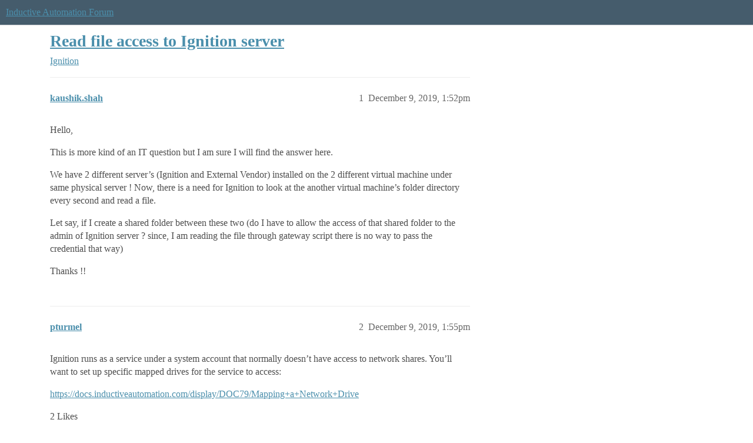

--- FILE ---
content_type: text/html; charset=utf-8
request_url: https://forum.inductiveautomation.com/t/read-file-access-to-ignition-server/30538
body_size: 3532
content:
<!DOCTYPE html>
<html lang="en">
  <head>
    <meta charset="utf-8">
    <title>Read file access to Ignition server - Ignition - Inductive Automation Forum</title>
    <meta name="description" content="Hello, 
This is more kind of an IT question but I am sure I will find the answer here. 
We have 2 different server’s (Ignition and External Vendor) installed on the 2 different virtual machine under same physical server &amp;hellip;">
    <meta name="generator" content="Discourse 2026.1.0-latest - https://github.com/discourse/discourse version f8f53ac5e8e4348ae308fcddc078766463d5e5f3">
<link rel="icon" type="image/png" href="https://us1.discourse-cdn.com/inductiveautomation/optimized/2X/5/51600da2efd947f080fca46a91f48655bf125b6f_2_32x32.png">
<link rel="apple-touch-icon" type="image/png" href="https://us1.discourse-cdn.com/inductiveautomation/optimized/2X/6/66c4d1d84e3c89f6341c1923757da2e677d4248d_2_180x180.png">
<meta name="theme-color" media="all" content="#455c6c">

<meta name="color-scheme" content="light">

<meta name="viewport" content="width=device-width, initial-scale=1.0, minimum-scale=1.0, viewport-fit=cover">
<link rel="canonical" href="https://forum.inductiveautomation.com/t/read-file-access-to-ignition-server/30538" />


<link rel="search" type="application/opensearchdescription+xml" href="https://forum.inductiveautomation.com/opensearch.xml" title="Inductive Automation Forum Search">

    
    <link href="https://sea1.discourse-cdn.com/inductiveautomation/stylesheets/color_definitions_ia-theme_1_10_132716c27eb9804ba075d2ec4f468f3a99907f0b.css?__ws=forum.inductiveautomation.com" media="all" rel="stylesheet" class="light-scheme" data-scheme-id="1"/>

<link href="https://sea1.discourse-cdn.com/inductiveautomation/stylesheets/common_0198d81aaadbf0706c9fc1d345cb4becd9e18fa0.css?__ws=forum.inductiveautomation.com" media="all" rel="stylesheet" data-target="common"  />

  <link href="https://sea1.discourse-cdn.com/inductiveautomation/stylesheets/mobile_0198d81aaadbf0706c9fc1d345cb4becd9e18fa0.css?__ws=forum.inductiveautomation.com" media="(max-width: 39.99999rem)" rel="stylesheet" data-target="mobile"  />
  <link href="https://sea1.discourse-cdn.com/inductiveautomation/stylesheets/desktop_0198d81aaadbf0706c9fc1d345cb4becd9e18fa0.css?__ws=forum.inductiveautomation.com" media="(min-width: 40rem)" rel="stylesheet" data-target="desktop"  />



    <link href="https://sea1.discourse-cdn.com/inductiveautomation/stylesheets/checklist_0198d81aaadbf0706c9fc1d345cb4becd9e18fa0.css?__ws=forum.inductiveautomation.com" media="all" rel="stylesheet" data-target="checklist"  />
    <link href="https://sea1.discourse-cdn.com/inductiveautomation/stylesheets/discourse-akismet_0198d81aaadbf0706c9fc1d345cb4becd9e18fa0.css?__ws=forum.inductiveautomation.com" media="all" rel="stylesheet" data-target="discourse-akismet"  />
    <link href="https://sea1.discourse-cdn.com/inductiveautomation/stylesheets/discourse-cakeday_0198d81aaadbf0706c9fc1d345cb4becd9e18fa0.css?__ws=forum.inductiveautomation.com" media="all" rel="stylesheet" data-target="discourse-cakeday"  />
    <link href="https://sea1.discourse-cdn.com/inductiveautomation/stylesheets/discourse-data-explorer_0198d81aaadbf0706c9fc1d345cb4becd9e18fa0.css?__ws=forum.inductiveautomation.com" media="all" rel="stylesheet" data-target="discourse-data-explorer"  />
    <link href="https://sea1.discourse-cdn.com/inductiveautomation/stylesheets/discourse-details_0198d81aaadbf0706c9fc1d345cb4becd9e18fa0.css?__ws=forum.inductiveautomation.com" media="all" rel="stylesheet" data-target="discourse-details"  />
    <link href="https://sea1.discourse-cdn.com/inductiveautomation/stylesheets/discourse-github_0198d81aaadbf0706c9fc1d345cb4becd9e18fa0.css?__ws=forum.inductiveautomation.com" media="all" rel="stylesheet" data-target="discourse-github"  />
    <link href="https://sea1.discourse-cdn.com/inductiveautomation/stylesheets/discourse-graphviz_0198d81aaadbf0706c9fc1d345cb4becd9e18fa0.css?__ws=forum.inductiveautomation.com" media="all" rel="stylesheet" data-target="discourse-graphviz"  />
    <link href="https://sea1.discourse-cdn.com/inductiveautomation/stylesheets/discourse-lazy-videos_0198d81aaadbf0706c9fc1d345cb4becd9e18fa0.css?__ws=forum.inductiveautomation.com" media="all" rel="stylesheet" data-target="discourse-lazy-videos"  />
    <link href="https://sea1.discourse-cdn.com/inductiveautomation/stylesheets/discourse-local-dates_0198d81aaadbf0706c9fc1d345cb4becd9e18fa0.css?__ws=forum.inductiveautomation.com" media="all" rel="stylesheet" data-target="discourse-local-dates"  />
    <link href="https://sea1.discourse-cdn.com/inductiveautomation/stylesheets/discourse-narrative-bot_0198d81aaadbf0706c9fc1d345cb4becd9e18fa0.css?__ws=forum.inductiveautomation.com" media="all" rel="stylesheet" data-target="discourse-narrative-bot"  />
    <link href="https://sea1.discourse-cdn.com/inductiveautomation/stylesheets/discourse-policy_0198d81aaadbf0706c9fc1d345cb4becd9e18fa0.css?__ws=forum.inductiveautomation.com" media="all" rel="stylesheet" data-target="discourse-policy"  />
    <link href="https://sea1.discourse-cdn.com/inductiveautomation/stylesheets/discourse-presence_0198d81aaadbf0706c9fc1d345cb4becd9e18fa0.css?__ws=forum.inductiveautomation.com" media="all" rel="stylesheet" data-target="discourse-presence"  />
    <link href="https://sea1.discourse-cdn.com/inductiveautomation/stylesheets/discourse-solved_0198d81aaadbf0706c9fc1d345cb4becd9e18fa0.css?__ws=forum.inductiveautomation.com" media="all" rel="stylesheet" data-target="discourse-solved"  />
    <link href="https://sea1.discourse-cdn.com/inductiveautomation/stylesheets/discourse-templates_0198d81aaadbf0706c9fc1d345cb4becd9e18fa0.css?__ws=forum.inductiveautomation.com" media="all" rel="stylesheet" data-target="discourse-templates"  />
    <link href="https://sea1.discourse-cdn.com/inductiveautomation/stylesheets/discourse-topic-voting_0198d81aaadbf0706c9fc1d345cb4becd9e18fa0.css?__ws=forum.inductiveautomation.com" media="all" rel="stylesheet" data-target="discourse-topic-voting"  />
    <link href="https://sea1.discourse-cdn.com/inductiveautomation/stylesheets/footnote_0198d81aaadbf0706c9fc1d345cb4becd9e18fa0.css?__ws=forum.inductiveautomation.com" media="all" rel="stylesheet" data-target="footnote"  />
    <link href="https://sea1.discourse-cdn.com/inductiveautomation/stylesheets/hosted-site_0198d81aaadbf0706c9fc1d345cb4becd9e18fa0.css?__ws=forum.inductiveautomation.com" media="all" rel="stylesheet" data-target="hosted-site"  />
    <link href="https://sea1.discourse-cdn.com/inductiveautomation/stylesheets/spoiler-alert_0198d81aaadbf0706c9fc1d345cb4becd9e18fa0.css?__ws=forum.inductiveautomation.com" media="all" rel="stylesheet" data-target="spoiler-alert"  />
    <link href="https://sea1.discourse-cdn.com/inductiveautomation/stylesheets/discourse-solved_mobile_0198d81aaadbf0706c9fc1d345cb4becd9e18fa0.css?__ws=forum.inductiveautomation.com" media="(max-width: 39.99999rem)" rel="stylesheet" data-target="discourse-solved_mobile"  />
    <link href="https://sea1.discourse-cdn.com/inductiveautomation/stylesheets/discourse-topic-voting_mobile_0198d81aaadbf0706c9fc1d345cb4becd9e18fa0.css?__ws=forum.inductiveautomation.com" media="(max-width: 39.99999rem)" rel="stylesheet" data-target="discourse-topic-voting_mobile"  />
    <link href="https://sea1.discourse-cdn.com/inductiveautomation/stylesheets/discourse-topic-voting_desktop_0198d81aaadbf0706c9fc1d345cb4becd9e18fa0.css?__ws=forum.inductiveautomation.com" media="(min-width: 40rem)" rel="stylesheet" data-target="discourse-topic-voting_desktop"  />

  <link href="https://sea1.discourse-cdn.com/inductiveautomation/stylesheets/common_theme_11_6761c4581b80b08e84d0c20eb0682434d13e6651.css?__ws=forum.inductiveautomation.com" media="all" rel="stylesheet" data-target="common_theme" data-theme-id="11" data-theme-name="unformatted code detector"/>
    
    <link href="https://sea1.discourse-cdn.com/inductiveautomation/stylesheets/desktop_theme_6_bbe2790bc105a17eed3a57b19214ca3a50a146c6.css?__ws=forum.inductiveautomation.com" media="(min-width: 40rem)" rel="stylesheet" data-target="desktop_theme" data-theme-id="6" data-theme-name="code style button"/>
<link href="https://sea1.discourse-cdn.com/inductiveautomation/stylesheets/desktop_theme_1_702918e2b669d637c118a4e9b37957aa3ba19dd4.css?__ws=forum.inductiveautomation.com" media="(min-width: 40rem)" rel="stylesheet" data-target="desktop_theme" data-theme-id="1" data-theme-name="like button"/>
<link href="https://sea1.discourse-cdn.com/inductiveautomation/stylesheets/desktop_theme_7_65cd099967d470a10164e5e28d4e199ae34311ea.css?__ws=forum.inductiveautomation.com" media="(min-width: 40rem)" rel="stylesheet" data-target="desktop_theme" data-theme-id="7" data-theme-name="maintenance banner"/>

    <script src="https://inductiveautomation.com/static/js/js.cookie.js" nonce="1EuymSGzCT803U6LKuutCxIlO"></script>
<link rel="stylesheet" type="text/css" href="https://inductiveautomation.com/static/css/cookie-banner.css">
    
        <link rel="alternate nofollow" type="application/rss+xml" title="RSS feed of &#39;Read file access to Ignition server&#39;" href="https://forum.inductiveautomation.com/t/read-file-access-to-ignition-server/30538.rss" />
    <meta property="og:site_name" content="Inductive Automation Forum" />
<meta property="og:type" content="website" />
<meta name="twitter:card" content="summary" />
<meta name="twitter:image" content="https://us1.discourse-cdn.com/inductiveautomation/original/3X/d/0/d04bf73695767fa1e57a3be18dae99baf5dfc2c4.jpeg" />
<meta property="og:image" content="https://us1.discourse-cdn.com/inductiveautomation/original/3X/d/0/d04bf73695767fa1e57a3be18dae99baf5dfc2c4.jpeg" />
<meta property="og:url" content="https://forum.inductiveautomation.com/t/read-file-access-to-ignition-server/30538" />
<meta name="twitter:url" content="https://forum.inductiveautomation.com/t/read-file-access-to-ignition-server/30538" />
<meta property="og:title" content="Read file access to Ignition server" />
<meta name="twitter:title" content="Read file access to Ignition server" />
<meta property="og:description" content="Hello,  This is more kind of an IT question but I am sure I will find the answer here.  We have 2 different server’s (Ignition and External Vendor) installed on the 2 different virtual machine under same physical server ! Now, there is a need for Ignition to look at the another virtual machine’s folder directory every second and read a file.  Let say, if I create a shared folder between these two (do I have to allow the access of that shared folder to the admin of Ignition server ? since, I am r..." />
<meta name="twitter:description" content="Hello,  This is more kind of an IT question but I am sure I will find the answer here.  We have 2 different server’s (Ignition and External Vendor) installed on the 2 different virtual machine under same physical server ! Now, there is a need for Ignition to look at the another virtual machine’s folder directory every second and read a file.  Let say, if I create a shared folder between these two (do I have to allow the access of that shared folder to the admin of Ignition server ? since, I am r..." />
<meta property="og:article:section" content="Ignition" />
<meta property="og:article:section:color" content="f29b1c" />
<meta name="twitter:label1" value="Reading time" />
<meta name="twitter:data1" value="1 mins 🕑" />
<meta name="twitter:label2" value="Likes" />
<meta name="twitter:data2" value="2 ❤" />
<meta property="article:published_time" content="2019-12-09T13:52:20+00:00" />
<meta property="og:ignore_canonical" content="true" />


    <script type="application/ld+json">{"@context":"http://schema.org","@type":"QAPage","name":"Read file access to Ignition server","mainEntity":{"@type":"Question","name":"Read file access to Ignition server","text":"Hello,\n\nThis is more kind of an IT question but I am sure I will find the answer here.\n\nWe have 2 different server’s (Ignition and External Vendor) installed on the 2 different virtual machine under same physical server ! Now, there is a need for Ignition to look at the another virtual machine’s fol&hellip;","upvoteCount":0,"answerCount":0,"datePublished":"2019-12-09T13:52:20.410Z","author":{"@type":"Person","name":"kaushik.shah","url":"https://forum.inductiveautomation.com/u/kaushik.shah"}}}</script>
  </head>
  <body class="crawler ">
    
    <header>
  <a href="/">Inductive Automation Forum</a>
</header>

    <div id="main-outlet" class="wrap" role="main">
        <div id="topic-title">
    <h1>
      <a href="/t/read-file-access-to-ignition-server/30538">Read file access to Ignition server</a>
    </h1>

      <div class="topic-category" itemscope itemtype="http://schema.org/BreadcrumbList">
          <span itemprop="itemListElement" itemscope itemtype="http://schema.org/ListItem">
            <a href="/c/ignition/6" class="badge-wrapper bullet" itemprop="item">
              <span class='badge-category-bg' style='background-color: #f29b1c'></span>
              <span class='badge-category clear-badge'>
                <span class='category-name' itemprop='name'>Ignition</span>
              </span>
            </a>
            <meta itemprop="position" content="1" />
          </span>
      </div>

  </div>

  

    <div itemscope itemtype='http://schema.org/DiscussionForumPosting'>
      <meta itemprop='headline' content='Read file access to Ignition server'>
      <link itemprop='url' href='https://forum.inductiveautomation.com/t/read-file-access-to-ignition-server/30538'>
      <meta itemprop='datePublished' content='2019-12-09T13:52:20Z'>
        <meta itemprop='articleSection' content='Ignition'>
      <meta itemprop='keywords' content=''>
      <div itemprop='publisher' itemscope itemtype="http://schema.org/Organization">
        <meta itemprop='name' content='Inductive Automation'>
          <div itemprop='logo' itemscope itemtype="http://schema.org/ImageObject">
            <meta itemprop='url' content='https://us1.discourse-cdn.com/inductiveautomation/original/2X/f/f2b4cb2b670d4477b53a9302cc08445ef27ea55b.png'>
          </div>
      </div>


          <div id='post_1'  class='topic-body crawler-post'>
            <div class='crawler-post-meta'>
              <span class="creator" itemprop="author" itemscope itemtype="http://schema.org/Person">
                <a itemprop="url" rel='nofollow' href='https://forum.inductiveautomation.com/u/kaushik.shah'><span itemprop='name'>kaushik.shah</span></a>
                
              </span>

                <link itemprop="mainEntityOfPage" href="https://forum.inductiveautomation.com/t/read-file-access-to-ignition-server/30538">


              <span class="crawler-post-infos">
                  <time  datetime='2019-12-09T13:52:20Z' class='post-time'>
                    December 9, 2019,  1:52pm
                  </time>
                  <meta itemprop='dateModified' content='2019-12-09T13:52:20Z'>
              <span itemprop='position'>1</span>
              </span>
            </div>
            <div class='post' itemprop='text'>
              <p>Hello,</p>
<p>This is more kind of an IT question but I am sure I will find the answer here.</p>
<p>We have 2 different server’s (Ignition and External Vendor) installed on the 2 different virtual machine under same physical server ! Now, there is a need for Ignition to look at the another virtual machine’s folder directory every second and read a file.</p>
<p>Let say, if I create a shared folder between these two (do I have to allow the access of that shared folder to the admin of Ignition server ? since, I am reading the file through gateway script there is no way to pass the credential that way)</p>
<p>Thanks !!</p>
            </div>

            <div itemprop="interactionStatistic" itemscope itemtype="http://schema.org/InteractionCounter">
              <meta itemprop="interactionType" content="http://schema.org/LikeAction"/>
              <meta itemprop="userInteractionCount" content="0" />
              <span class='post-likes'></span>
            </div>


            
          </div>
          <div id='post_2' itemprop='comment' itemscope itemtype='http://schema.org/Comment' class='topic-body crawler-post'>
            <div class='crawler-post-meta'>
              <span class="creator" itemprop="author" itemscope itemtype="http://schema.org/Person">
                <a itemprop="url" rel='nofollow' href='https://forum.inductiveautomation.com/u/pturmel'><span itemprop='name'>pturmel</span></a>
                
              </span>



              <span class="crawler-post-infos">
                  <time itemprop='datePublished' datetime='2019-12-09T13:55:11Z' class='post-time'>
                    December 9, 2019,  1:55pm
                  </time>
                  <meta itemprop='dateModified' content='2019-12-09T13:55:11Z'>
              <span itemprop='position'>2</span>
              </span>
            </div>
            <div class='post' itemprop='text'>
              <p>Ignition runs as a service under a system account that normally doesn’t have access to network shares.  You’ll want to set up specific mapped drives for the service to access:</p>
<p><a href="https://docs.inductiveautomation.com/display/DOC79/Mapping+a+Network+Drive" class="onebox" target="_blank" rel="nofollow noopener">https://docs.inductiveautomation.com/display/DOC79/Mapping+a+Network+Drive</a></p>
            </div>

            <div itemprop="interactionStatistic" itemscope itemtype="http://schema.org/InteractionCounter">
              <meta itemprop="interactionType" content="http://schema.org/LikeAction"/>
              <meta itemprop="userInteractionCount" content="2" />
              <span class='post-likes'>2 Likes</span>
            </div>


            
          </div>
    </div>


    




    </div>
    <footer class="container wrap">
  <nav class='crawler-nav'>
    <ul>
      <li itemscope itemtype='http://schema.org/SiteNavigationElement'>
        <span itemprop='name'>
          <a href='/' itemprop="url">Home </a>
        </span>
      </li>
      <li itemscope itemtype='http://schema.org/SiteNavigationElement'>
        <span itemprop='name'>
          <a href='/categories' itemprop="url">Categories </a>
        </span>
      </li>
      <li itemscope itemtype='http://schema.org/SiteNavigationElement'>
        <span itemprop='name'>
          <a href='/guidelines' itemprop="url">Guidelines </a>
        </span>
      </li>
        <li itemscope itemtype='http://schema.org/SiteNavigationElement'>
          <span itemprop='name'>
            <a href='https://inductiveautomation.com/termsofuse' itemprop="url">Terms of Service </a>
          </span>
        </li>
        <li itemscope itemtype='http://schema.org/SiteNavigationElement'>
          <span itemprop='name'>
            <a href='https://inductiveautomation.com/privacypolicy' itemprop="url">Privacy Policy </a>
          </span>
        </li>
    </ul>
  </nav>
  <p class='powered-by-link'>Powered by <a href="https://www.discourse.org">Discourse</a>, best viewed with JavaScript enabled</p>
</footer>

    
    <!-- OPENTRACKER START -->
<script defer="" src="https://server1.opentracker.net/?site=www.inductiveautomation.com" nonce="1EuymSGzCT803U6LKuutCxIlO"></script>
<!-- OPENTRACKER END -->
<!-- Cooke Banner -->
<script type="text/javascript" src="https://inductiveautomation.com/js-utils/cookie-preferences.js" async="" nonce="1EuymSGzCT803U6LKuutCxIlO"></script>
<!-- End Cooke Banner -->

  </body>
  
</html>


--- FILE ---
content_type: text/css
request_url: https://sea1.discourse-cdn.com/inductiveautomation/stylesheets/desktop_0198d81aaadbf0706c9fc1d345cb4becd9e18fa0.css?__ws=forum.inductiveautomation.com
body_size: 5567
content:
.category-list{margin-bottom:10px;width:100%}.category-list td,.category-list th{padding:12px 5px;color:var(--primary-med-or-secondary-high)}.category-list td{vertical-align:top}.category-list th{vertical-align:middle}.category-list td:first-of-type{padding-left:10px}.category-list.with-topics{margin-left:3px}.category-list.with-topics .category{width:45%}.category-list .topics .badge-notification,.category-list .category .badge-notification{background-color:rgba(0,0,0,0);color:var(--primary-med-or-secondary-high)}.category-list .topics{width:80px;text-align:right}.category-list .topics .value{font-size:var(--font-up-1);font-weight:bold}.category-list .topics .unit{font-size:var(--font-down-1)}.category-list .topics .badge-notification{display:block;text-align:right;padding-right:0}.category-list .topics .badge-notification:first-child{margin-top:.75em}.category-list .subcategories{display:flex;flex-wrap:wrap;gap:.15em .75em;margin-top:.5em}.category-list .subcategories .subcategory{display:inline-flex;align-items:baseline;gap:.25em;overflow:hidden;white-space:nowrap;text-overflow:ellipsis}.category-list .subcategories .subcategory .badge-category{min-width:0}.category-list .subcategories .category__badges{display:flex;gap:.25em}.category-list .subcategories .category__badges .badge-notification{top:0;padding:0}.category-list .subcategories .badge-notification.unread-posts{display:block;padding:0}.category-list .subcategories__more-subcategories{font-size:var(--font-down-1)}.category-list .subcategories__more-subcategories a{color:var(--primary-high)}.category-list .featured-topic{margin:10px 0 0;display:flex;align-items:baseline}.category-list .featured-topic:first-of-type{margin-top:13px}.category-list .featured-topic a.last-posted-at,.category-list .featured-topic a.last-posted-at:visited{font-size:var(--font-down-1);color:var(--primary-med-or-secondary-high)}.category-list .featured-topic .title{overflow:hidden;white-space:nowrap;text-overflow:ellipsis;flex:0 1 auto}.category-list .featured-topic .topic-post-badges .badge.unread-posts,.category-list .featured-topic .title{margin-right:5px}.category-list .featured-topic.--glimmer button.-trigger{background:rgba(0,0,0,0);border:none;padding:0}.category-list .featured-topic .topic-statuses{display:flex}.category-list tbody .category{border-left:6px solid var(--category-badge-color, var(--primary-low))}.category-list tbody .category h3,.category-list tbody .category h4{line-height:var(--line-height-medium)}.category-list tbody .category h3 a[href],.category-list tbody .category h4 a[href]{color:var(--primary)}.category-list tbody .category h3{font-size:var(--font-up-2)}.category-list tbody .category h4{font-size:var(--font-up-1)}.category-list tbody .latest{padding:0 0 10px 10px}.categories-and-latest,.categories-and-top{display:flex;flex-flow:row wrap}.categories-and-latest div.column,.categories-and-top div.column{flex:1 0 0px;flex-direction:row;min-width:300px}@media all and (max-width: 600px){.categories-and-latest div.column.categories,.categories-and-top div.column.categories{margin-right:0}}@media all and (min-width: 600px){.categories-and-latest div.column.categories,.categories-and-top div.column.categories{margin-right:1em}}@media all and (min-width: 700px){.categories-and-latest div.column.categories,.categories-and-top div.column.categories{margin-right:2em}}.categories-and-latest .discourse-tags .discourse-tag,.categories-and-top .discourse-tags .discourse-tag{font-size:var(--font-down-1)}.categories-and-latest .subcategories-with-subcategories .category-description,.categories-and-top .subcategories-with-subcategories .category-description{display:none}.latest-topic-list .table-heading,.top-topic-list .table-heading{padding:12px 5px;color:var(--primary-med-or-secondary-high)}.latest-topic-list .no-topics,.latest-topic-list .more-topics,.top-topic-list .no-topics,.top-topic-list .more-topics{margin-top:1em}.latest-topic-list .posts-map,.top-topic-list .posts-map{font-size:var(--font-up-1);font-weight:bold;color:var(--primary-medium)}.latest-topic-list-item{padding:1em;border-bottom:1px solid var(--content-border-color);display:flex;align-items:center}.latest-topic-list-item .topic-poster{position:relative;width:60px}.latest-topic-list-item .topic-poster .avatar-flair{position:absolute;bottom:0;right:10px}.latest-topic-list-item .main-link{flex:0 1 auto;max-width:65%;font-size:var(--font-0)}.latest-topic-list-item .main-link a.title{padding:15px 0;word-break:break-word;color:var(--primary)}.anon .latest-topic-list-item .main-link a.title:visited:not(.badge-notification){color:var(--primary-medium)}.latest-topic-list-item .main-link a.title.visited:not(.badge-notification){color:var(--primary-medium)}.latest-topic-list-item .main-link .top-row{margin-bottom:.1em;font-size:var(--font-up-1)}.latest-topic-list-item .main-link .bottom-row{display:flex;flex-wrap:wrap;gap:0 .5em}.latest-topic-list-item .topic-stats{flex:1 0 0px;text-align:right;color:var(--primary-med-or-secondary-high)}.latest-topic-list-item .topic-last-activity a{color:var(--primary-low-mid-or-secondary-high)}.post-actions{cursor:default;-webkit-user-select:none;user-select:none;clear:both;text-align:right;margin-bottom:10px}.post-actions .post-action{display:inline-block;margin-left:10px;margin-top:10px}.post-menu-area{margin:20px 0}#topic-title .remove-featured-link{float:right;text-transform:lowercase;color:var(--primary-med-or-secondary-med);font-size:.857rem}#topic-filter{background-color:var(--highlight-bg);padding:8px;bottom:0;position:fixed;width:100%;font-size:var(--font-0);z-index:300}.onscreen-post .row{display:flex}.topic-list-icons .d-icon-thumbtack,.topic-list .d-icon-thumbtack,.latest-topic-list .d-icon-thumbtack,.top-topic-list .d-icon-thumbtack{color:var(--primary-med-or-secondary-med)}.topic-list-icons .d-icon-thumbtack.unpinned,.topic-list .d-icon-thumbtack.unpinned,.latest-topic-list .d-icon-thumbtack.unpinned,.top-topic-list .d-icon-thumbtack.unpinned{color:var(--primary-med-or-secondary-med)}.topic-list-icons a.title,.topic-list a.title,.latest-topic-list a.title,.top-topic-list a.title{color:var(--primary)}.topic-list-icons .d-icon-bookmark,.topic-list .d-icon-bookmark,.latest-topic-list .d-icon-bookmark,.top-topic-list .d-icon-bookmark{color:var(--primary-med-or-secondary-med)}.topic-list{margin:var(--d-topic-list-margin-y) var(--d-topic-list-margin-x) var(--d-topic-list-margin-bottom)}.topic-list .topic-list-header{font-size:var(--d-topic-list-header-font-size)}.topic-list .topic-list-header .topic-list-data{padding:var(--d-topic-list-header-data-padding-y) var(--d-topic-list-header-data-padding-x);color:var(--d-topic-list-header-text-color)}.topic-list .topic-list-data{padding:var(--d-topic-list-data-padding-y) var(--d-topic-list-data-padding-x)}.topic-list .topic-list-data:first-of-type{padding-inline-start:var(--d-topic-list-data-padding-inline-start)}.topic-list .topic-list-data:last-of-type{padding-inline-end:var(--d-topic-list-data-padding-inline-end)}th .topic-list .topic-list-data{border-bottom:3px solid var(--primary-low)}.topic-list button.bulk-select{padding:0;margin-right:var(--space-2);line-height:var(--line-height-large)}.topic-list .topic-list-data.bulk-select{padding:0;width:30px}.topic-list .topic-list-data.bulk-select label{margin:0;padding:var(--space-3) var(--space-2);cursor:pointer}.topic-list .topic-list-data.bulk-select+.main-link{padding-left:0}.topic-list .posters{width:146px}.topic-list .posters img.avatar{height:var(--d-topic-list-avatar-size);width:var(--d-topic-list-avatar-size)}.topic-list .posters>a{float:left;margin-right:4px}.topic-list .posters>a:last-of-type{margin-right:0}.topic-list .posters>a.posters-more-count{cursor:default;color:var(--primary-med-or-secondary-med);line-height:25px;font-size:var(--font-down-1)}@media(max-width: 47.999rem){.topic-list .posters{width:2em;text-align:center}.topic-list .posters a:first-child .avatar.latest:not(.single){top:0;left:0}.topic-list .posters a:not(.latest){display:none}.topic-list .posters a.latest{width:100%}.topic-list .posters a.latest img{margin:0 auto}}@media(max-width: 63.999rem){.has-sidebar-page .topic-list .posters{width:2em;text-align:center}.has-sidebar-page .topic-list .posters a:first-child .avatar.latest:not(.single){top:0;left:0}.has-sidebar-page .topic-list .posters a:not(.latest){display:none}.has-sidebar-page .topic-list .posters a.latest{width:100%}.has-sidebar-page .topic-list .posters a.latest img{margin:0 auto}}.topic-list td.topic-list-data.posters{height:29px}.topic-list .posters a:first-child .avatar.latest:not(.single){box-shadow:0 0 3px 1px rgb(var(--tertiary-rgb), 0.35);border:1px solid rgb(var(--tertiary-rgb), 0.5);position:relative;left:-2px}.topic-list .likes{width:var(--d-topic-list-likes-views-posts-width)}.topic-list .views{width:var(--d-topic-list-likes-views-posts-width)}@media(max-width: 47.999rem){.topic-list .views{display:none}}@media(max-width: 63.999rem){.has-sidebar-page .topic-list .views{display:none}}.topic-list .posts{width:var(--d-topic-list-likes-views-posts-width)}.topic-list .post-actions{clear:both;width:auto;color:var(--primary-med-or-secondary-med);text-align:left;font-size:var(--font-down-1);margin-top:5px}.topic-list .post-actions .fa{margin-right:2px}.topic-list .post-actions a{color:var(--primary-med-or-secondary-med);margin-right:3px;line-height:var(--line-height-large)}.topic-list .activity{width:4em}.topic-list .activity:lang(zh_CN){width:5.3em}.topic-list .age{width:4em}.topic-list .with-year{white-space:nowrap}.topic-list-bottom{margin:var(--space-5) 0}.topic-list-bottom .dismiss-container-bottom{float:right}#list-area .top-lists h2{cursor:pointer;margin:5px 0 10px}#list-area .top-lists .period-chooser .select-kit-body{width:275px}#list-area h2{margin:var(--space-5) 0 var(--space-3)}.bulk-select-topics{display:inline-flex;margin-left:-5px}.bulk-select-topics .btn{margin-right:var(--space-2)}.dismiss-container-top{display:flex;justify-content:flex-end}.category-breadcrumb .select-kit{align-self:stretch;height:100%}@media screen and (max-width: 64rem){.topic-list .posts{width:3em}}@media screen and (max-width: calc(64rem + 17em)){.has-sidebar-page .topic-list .posts{width:3em}}.topic-replies-toggle-wrapper{padding:0 var(--nav-horizontal-padding)}.topic-replies-toggle-wrapper .topics-replies-toggle{background:none;border:none;line-height:var(--line-height-large);padding:var(--space-2);position:relative;font-size:var(--font-down-1-rem)}.topic-replies-toggle-wrapper .topics-replies-toggle.active{color:var(--d-nav-color--active);background:var(--d-nav-bg-color--active)}.topic-replies-toggle-wrapper .topics-replies-toggle.active .d-icon{color:var(--d-nav-color--active)}.topic-replies-toggle-wrapper .topics-replies-toggle.active::after{content:"";position:absolute;left:0;bottom:0;right:0;height:var(--d-nav-underline-height);background:var(--d-nav-color--active)}.topic-replies-toggle-wrapper .topics-replies-toggle:hover{color:var(--d-nav-color--hover);background:var(--d-nav-bg-color--hover)}.topic-replies-toggle-wrapper .topics-replies-toggle:hover .d-icon{color:var(--d-nav-color--active)}@media(max-width: 63.999rem){.nav-pills>li>a{font-size:var(--font-0);padding:var(--space-2) var(--space-3)}.topic-list .topic-list-data{font-size:var(--font-0)}.topic-list-header{font-size:var(--font-down-1)}}.container.list-container{position:relative;padding:0 var(--list-container-padding-x)}.container.list-container.--categories{padding:0 var(--list-container-categories-padding-x)}.container.list-container.--topic-list{padding:0 var(--list-container-topiclist-padding-x)}.full-width{margin-left:0}.staff .topic-post:first-child nav.post-controls .post-admin-menu{bottom:-125px}.topic-body{width:calc(var(--topic-body-width) + var(--topic-body-width-padding)*2);float:left;min-width:0;position:relative;border-top:1px solid var(--content-border-color);padding:var(--space-3) 0 0 0}.topic-body .topic-meta-data{padding:0 var(--topic-body-width-padding) var(--space-1) var(--topic-body-width-padding)}.topic-body .cooked{padding:var(--space-4) var(--topic-body-width-padding) var(--space-1) var(--topic-body-width-padding)}.topic-body .group-request{padding:var(space-2) var(--topic-body-width-padding) 0 var(--topic-body-width-padding)}.topic-body a.expand-hidden{padding-left:var(--topic-body-width-padding)}.topic-body:first-of-type{border-top:none}.topic-body .reply-to-tab{z-index:2;color:var(--primary-med-or-secondary-med)}.discourse-no-touch .topic-body .actions .fade-out{opacity:.7;transition:background .25s,opacity .7s ease-in-out;animation:none}.discourse-touch .topic-body .actions .fade-out{opacity:1}.topic-body:hover .actions .fade-out,.topic-body .selected .actions .fade-out{opacity:1}section.post-menu-area{position:relative;padding-left:var(--topic-body-width-padding)}.post-links-container{margin-left:var(--topic-body-width-padding)}nav.post-controls .actions{gap:var(--space-1)}@media(max-width: 39.999rem){nav.post-controls button{font-size:var(--font-up-1)}}nav.post-controls .show-replies{display:flex;align-items:center;margin-left:0;border-radius:var(--d-button-border-radius);white-space:nowrap}.topic-post nav.post-controls .show-replies{margin-right:var(--space-2)}nav.post-controls .show-replies[aria-expanded=true]{background:var(--primary-low);color:var(--primary-high);box-shadow:0 0 0 1px var(--primary-300);z-index:1}nav.post-controls .show-replies[aria-expanded=true] .d-icon{color:var(--primary-high)}nav.post-controls .show-replies[aria-expanded=true]:hover,nav.post-controls .show-replies[aria-expanded=true]:focus{background:var(--primary-300);color:var(--primary)}pre.codeblock-buttons .copy-cmd:not(.action-complete),pre.codeblock-buttons .fullscreen-cmd:not(.action-complete){opacity:0;transition:.2s;visibility:hidden}pre.codeblock-buttons:hover .copy-cmd,pre.codeblock-buttons:hover .fullscreen-cmd{opacity:.7;visibility:visible}pre.codeblock-buttons:hover .copy-cmd:hover,pre.codeblock-buttons:hover .fullscreen-cmd:hover{opacity:1}.embedded-posts{border:1px solid var(--content-border-color)}.embedded-posts h1,.embedded-posts h2,.embedded-posts h3{margin:10px 0}.embedded-posts .topic-body{box-sizing:border-box;width:calc(100% - 70px);overflow:hidden}.embedded-posts .cooked{margin-top:15px}.embedded-posts .topic-avatar{padding-left:25px;padding-top:15px}.embedded-posts .collapse-down,.embedded-posts .collapse-up{position:absolute;color:var(--primary-medium);background:var(--secondary);border:1px solid var(--content-border-color);padding:6px 9px 8px;z-index:99}.embedded-posts .collapse-down .d-icon,.embedded-posts .collapse-up .d-icon{color:currentcolor}.discourse-no-touch .embedded-posts .collapse-down:hover,.discourse-no-touch .embedded-posts .collapse-up:hover{background:var(--primary-low);color:var(--primary-high)}.discourse-no-touch .embedded-posts .collapse-down:hover .d-icon,.discourse-no-touch .embedded-posts .collapse-up:hover .d-icon{color:currentcolor}.embedded-posts.bottom{position:relative;max-width:calc(100% - 66px);margin-bottom:30px;border:none}.embedded-posts.bottom>div{position:relative}.embedded-posts.bottom>div:last-of-type{margin-bottom:0}.embedded-posts.bottom>div:last-of-type .row::before{content:"";position:absolute;top:calc(-1*var(--space-6));width:1px;height:calc(100% + var(--space-5));background:var(--primary-300);left:32px}.embedded-posts.bottom>div .row{padding-bottom:var(--space-2)}.embedded-posts.bottom>div .row::before{content:"";position:absolute;top:calc(-1*var(--space-6));width:1px;height:calc(100% + var(--space-6));background:var(--primary-300);left:32px}.embedded-posts.bottom>div .row .topic-avatar{border-top:none;padding-left:9px;position:relative}.embedded-posts.bottom>div .row .topic-body{border-top:none;padding-bottom:calc(var(--space-8) + var(--space-2))}.embedded-posts.bottom>div .row .topic-body .topic-meta-data{position:unset}.embedded-posts.bottom>div .row .topic-body .topic-meta-data .post-link-arrow{position:absolute;bottom:var(--space-3)}.archetype-private_message .embedded-posts.bottom>div .row .topic-body .topic-meta-data .post-link-arrow{bottom:0}.embedded-posts.bottom>div .row .topic-body .topic-meta-data .post-link-arrow .post-info.arrow{display:block;margin-right:0}.embedded-posts.bottom>div .row .topic-body .topic-meta-data .post-link-arrow .post-info.arrow .d-icon{margin-left:0}.embedded-posts.bottom>div .row .topic-body .topic-meta-data .post-link-arrow .post-info.arrow:hover,.embedded-posts.bottom>div .row .topic-body .topic-meta-data .post-link-arrow .post-info.arrow:focus{color:var(--primary-high)}.embedded-posts.bottom>div .row .topic-body .cooked{margin-top:var(--space-1);padding-top:var(--space-2)}.embedded-posts.bottom>div.hidden{display:block;opacity:0}.embedded-posts.bottom .collapse-up{transform:translate(-50%, -164%);background:var(--primary-low);color:var(--primary-high);border:1px solid var(--primary-300);padding:var(--space-2);left:32px;bottom:calc(-1*var(--space-12));z-index:1}.archetype-private_message .embedded-posts.bottom .collapse-up{display:flex}.embedded-posts.bottom .collapse-up .d-icon{transform:scale(0.871)}.discourse-no-touch .embedded-posts.bottom .collapse-up:hover,.discourse-no-touch .embedded-posts.bottom .collapse-up:focus{color:var(--primary);background:var(--primary-300)}.embedded-posts.bottom .load-more-replies{font-size:var(--font-down-1);position:absolute;left:55%;transform:translate(-50%, 50%);padding:var(--space-1) var(--space-2)}.embedded-posts.bottom .topic-avatar{padding-left:var(--space-4)}.embedded-posts.top{margin-left:0;border:none;width:calc(var(--topic-body-width) + var(--topic-body-width-padding)*2 + var(--topic-avatar-width) - (var(--topic-avatar-width) + 2px))}.embedded-posts.top .collapse-down{transform:translate(17%, 230%);z-index:1}.embedded-posts.top .row .topic-body,.embedded-posts.top .row .topic-avatar{border-top:none}.embedded-posts.top .row .topic-avatar{padding-left:0}.embedded-posts.top .row .topic-body{overflow:visible}.embedded-posts.top .row .topic-body::before{content:"";position:absolute;top:var(--space-6);width:1px;height:calc(100% + var(--space-6));background:var(--primary-300);left:-22px}.embedded-posts.top.topic-body{padding:0}.embedded-posts .post-date{color:var(--primary-med-or-secondary-high)}.embedded-posts .d-icon-arrow-up,.embedded-posts .d-icon-arrow-down{margin-left:var(--space-1)}.embedded-posts .reply:first-of-type .row{border-top:none}.embedded-posts .topic-meta-data{position:relative}.embedded-posts .topic-meta-data h5{position:absolute;z-index:1;font-size:var(--font-down-1)}.embedded-posts .topic-meta-data h5 a{font-weight:bold;color:var(--primary-low-mid-or-secondary-high)}.embedded-posts .arrow{color:var(--primary-med-or-secondary-high)}.post-action .relative-date{margin-left:var(--space-1)}.post-action .avatar{margin-right:var(--space-half)}span.post-count{background:var(--primary);color:var(--secondary);opacity:.8}button.expand-post{margin-top:var(--space-3);margin-left:var(--topic-body-width-padding)}video{max-height:500px}.video{max-height:500px}.video>video{max-height:unset}@keyframes fadein{from{opacity:0}to{opacity:1}}.btn-group{position:relative}.dropdown-toggle{float:left;position:relative}.post-select{float:right;margin-right:20px;margin-top:-20px}.deleted-user-avatar{font-size:var(--font-up-6)}.info-line{margin:10px 0;color:var(--primary)}.quote>blockquote .onebox-result{background-color:var(--primary-very-low)}.quote aside .quote,.quote aside .title,.quote aside blockquote,.quote aside .onebox,.quote aside .onebox-result{background:var(--primary-very-low);border-left:5px solid var(--primary-low)}.quote aside aside.quote>blockquote,.quote aside aside.quote>.title{border-left:0}.topic-post-visited+.topic-post .topic-avatar,.topic-post-visited+.topic-post .topic-body{border-top:none}.topic-avatar{border-top:1px solid var(--content-border-color);padding-top:var(--space-4);width:var(--topic-avatar-width);float:left;z-index:2;height:100%;overflow-anchor:none}.gap{box-sizing:border-box}.topic-area>.loading-container{width:calc(var(--topic-body-width) + var(--topic-avatar-width) + var(--topic-body-width-padding)*2 + 1px);max-width:100%}.time-gap+.topic-post .topic-body,.time-gap+.topic-post .topic-avatar{border-top:none}.time-gap+.topic-post .embedded-posts.top{border-bottom:none}.posts-wrapper{position:relative;-webkit-font-smoothing:subpixel-antialiased}.dropdown,.multiselect{position:relative}.caret{display:inline-block;width:0;height:0;vertical-align:middle;border-top:4px solid var(--primary);border-right:4px solid rgba(0,0,0,0);border-left:4px solid rgba(0,0,0,0);content:"";margin-left:5px}.selected-posts{width:200px;position:fixed;z-index:301;box-shadow:var(--shadow-card);padding:var(--space-3);margin-bottom:var(--space-1);right:10px}@media(min-width: 80rem){.selected-posts{right:auto;margin-left:330px;left:50%}}.selected-posts button{width:100%;margin:4px auto;display:inline-block;text-align:left}.selected-posts.hidden{display:none}.selected-posts .controls{margin-top:10px}.selected-posts p{font-size:var(--font-down-1);margin:0 0 10px 0}.selected-posts p.cancel{margin:10px 0 0 0}.selected-posts h3{font-size:var(--font-up-4);color:var(--primary);margin-bottom:5px}.selected-posts h3 .d-icon{margin-right:7px}a.attachment::before{display:inline-block;margin-right:4px;content:url("data:image/svg+xml;charset=utf8,%3Csvg xmlns='http://www.w3.org/2000/svg' width='14px' height='16px' viewBox='0 0 512 512' fill='%234b8fac'%3E%3Cpath d='M216 0h80c13.3 0 24 10.7 24 24v168h87.7c17.8 0 26.7 21.5 14.1 34.1L269.7 378.3c-7.5 7.5-19.8 7.5-27.3 0L90.1 226.1c-12.6-12.6-3.7-34.1 14.1-34.1H192V24c0-13.3 10.7-24 24-24zm296 376v112c0 13.3-10.7 24-24 24H24c-13.3 0-24-10.7-24-24V376c0-13.3 10.7-24 24-24h146.7l49 49c20.1 20.1 52.5 20.1 72.6 0l49-49H488c13.3 0 24 10.7 24 24zm-124 88c0-11-9-20-20-20s-20 9-20 20 9 20 20 20 20-9 20-20zm64 0c0-11-9-20-20-20s-20 9-20 20 9 20 20 20 20-9 20-20z'%3E%3C/path%3E%3C/svg%3E");vertical-align:middle}.topic-meta-data{align-items:center}.topic-meta-data .names{display:flex;align-items:center}.topic-meta-data::after{visibility:hidden;display:block;font-size:0;content:" ";clear:both;height:0}.topic-meta-data .post-info a.wiki{color:var(--wiki)}.who-liked,.who-read{margin-bottom:0;width:100%;text-align:right}.who-liked.--expanded,.who-read.--expanded{margin-top:var(--space-5)}span.highlighted{background-color:var(--tertiary-low)}.first.new-user:not(.staff) a{color:var(--primary-low-mid)}.topic-post.sticky-avatar>article>.row>.topic-avatar{position:sticky;top:calc(var(--header-offset) - var(--space-1));margin-bottom:25px}@media all and (max-width: 790px){.topic-avatar{width:45px}.topic-post .reply-to-tab{right:15%}.topic-body{box-sizing:border-box;width:calc(100% - 47px)}.embedded-posts.top{width:calc(100% - 56px)}}.topic-drafts-menu-content .dropdown-menu{max-width:350px;min-width:275px}.header-search--enabled .panel .header-dropdown-toggle.search-dropdown,.header-search--enabled .panel .search-menu,.search-header--visible .panel .header-dropdown-toggle.search-dropdown,.search-header--visible .panel .search-menu{display:none}.header-search--enabled a.search-link,.search-header--visible a.search-link{color:var(--tertiary)}.header-search--enabled a.search-link .d-icon,.search-header--visible a.search-link .d-icon{color:var(--primary-medium)}.header-search--enabled a.search-link .search-item-slug,.header-search--enabled a.search-link .keyword,.search-header--visible a.search-link .search-item-slug,.search-header--visible a.search-link .keyword{color:var(--primary)}.header-search--enabled .floating-search-input+.panel,.search-header--visible .floating-search-input+.panel{margin-left:0}.header-search--enabled .floating-search-input-wrapper,.search-header--visible .floating-search-input-wrapper{display:flex;align-items:center;justify-content:center;flex-grow:1}.header-search--enabled.welcome-banner--enabled .floating-search-input,.search-header--visible.welcome-banner--enabled .floating-search-input{animation:float-up .25s ease forwards}@media(prefers-reduced-motion){.header-search--enabled.welcome-banner--enabled .floating-search-input,.search-header--visible.welcome-banner--enabled .floating-search-input{animation-duration:0s}}.header-search--enabled .floating-search-input,.search-header--visible .floating-search-input{width:100%;max-width:550px}.header-search--enabled .floating-search-input .search-banner,.search-header--visible .floating-search-input .search-banner{height:100%}.header-search--enabled .floating-search-input .search-banner-inner.wrap,.search-header--visible .floating-search-input .search-banner-inner.wrap{height:100%;padding:0}.header-search--enabled .floating-search-input .search-banner-inner.wrap .search-menu,.search-header--visible .floating-search-input .search-banner-inner.wrap .search-menu{height:100%;width:100%;margin:0 auto;position:relative}@media(max-width: 63.999rem){.header-search--enabled .floating-search-input .search-banner-inner.wrap .search-menu,.search-header--visible .floating-search-input .search-banner-inner.wrap .search-menu{width:80%}}@media(max-width: 47.999rem){.header-search--enabled .floating-search-input .search-banner-inner.wrap .search-menu,.search-header--visible .floating-search-input .search-banner-inner.wrap .search-menu{width:90%}}.header-search--enabled .floating-search-input .search-banner-inner.wrap .search-menu .search-input .search-context~.search-icon,.search-header--visible .floating-search-input .search-banner-inner.wrap .search-menu .search-input .search-context~.search-icon{display:none}.header-search--enabled .floating-search-input .search-banner-inner.wrap .search-menu .search-input .search-context~.search-term__input,.search-header--visible .floating-search-input .search-banner-inner.wrap .search-menu .search-input .search-context~.search-term__input{padding-left:.5em}.header-search--enabled .floating-search-input .search-banner-inner.wrap .search-menu .searching .extra-search-icons~.clear-search,.search-header--visible .floating-search-input .search-banner-inner.wrap .search-menu .searching .extra-search-icons~.clear-search{display:none}.header-search--enabled .floating-search-input .search-banner-inner.wrap .search-menu .searching,.search-header--visible .floating-search-input .search-banner-inner.wrap .search-menu .searching{width:3em;justify-content:flex-end}.header-search--enabled .floating-search-input .search-banner-inner.wrap .search-menu .searching .show-advanced-search,.header-search--enabled .floating-search-input .search-banner-inner.wrap .search-menu .searching a.clear-search,.search-header--visible .floating-search-input .search-banner-inner.wrap .search-menu .searching .show-advanced-search,.search-header--visible .floating-search-input .search-banner-inner.wrap .search-menu .searching a.clear-search{display:inline-flex;align-items:center}.header-search--enabled .floating-search-input .search-banner-inner.wrap .search-menu .search-icon,.search-header--visible .floating-search-input .search-banner-inner.wrap .search-menu .search-icon{background:rgba(0,0,0,0);pointer-events:none;color:var(--header_primary-medium);margin-left:calc(1rem - .65em);height:100%;position:absolute;z-index:2}.header-search--enabled .floating-search-input .search-banner-inner.wrap .search-menu .search-menu-panel,.search-header--visible .floating-search-input .search-banner-inner.wrap .search-menu .search-menu-panel{padding:0;border:1px solid var(--content-border-color);border-radius:var(--d-border-radius);max-height:calc(100vh - var(--header-offset))}.header-search--enabled .floating-search-input .search-banner-inner.wrap .search-menu .search-input,.search-header--visible .floating-search-input .search-banner-inner.wrap .search-menu .search-input{display:flex;padding:0 0 0 2em;border-radius:var(--d-input-border-radius)}.header-search--enabled .floating-search-input .search-banner-inner.wrap .search-menu .search-input .search-term__input,.search-header--visible .floating-search-input .search-banner-inner.wrap .search-menu .search-input .search-term__input{height:100%;width:100%;margin:0;padding:.5em;border-radius:var(--d-input-border-radius)}.header-search--enabled .floating-search-input .search-banner-inner.wrap .search-menu .search-input .search-term__input:focus,.search-header--visible .floating-search-input .search-banner-inner.wrap .search-menu .search-input .search-term__input:focus{outline:none}.header-search--enabled .floating-search-input .search-banner-inner.wrap .search-menu .results,.search-header--visible .floating-search-input .search-banner-inner.wrap .search-menu .results{background:var(--secondary);position:relative;box-sizing:border-box;width:100%}.header-search--enabled .floating-search-input .search-banner-inner.wrap .search-menu .results:empty,.search-header--visible .floating-search-input .search-banner-inner.wrap .search-menu .results:empty{display:none}.header-search--enabled .floating-search-input .search-banner-inner.wrap .search-menu .results ul.list,.header-search--enabled .floating-search-input .search-banner-inner.wrap .search-menu .results ul,.search-header--visible .floating-search-input .search-banner-inner.wrap .search-menu .results ul.list,.search-header--visible .floating-search-input .search-banner-inner.wrap .search-menu .results ul{list-style:none;margin:0}.header-search--enabled .search-bar-icons--icon .d-icon,.search-header--visible .search-bar-icons--icon .d-icon{color:var(--primary-low-mid)}.header-search--enabled .search-bar-icons--icon:hover .d-icon,.search-header--visible .search-bar-icons--icon:hover .d-icon{color:var(--primary-high)}.more-topics__container .nav{position:absolute}.more-topics__container .nav li{margin-right:0}.more-topics__container .more-topics__lists:not(.single-list) .topic-list-header .default{visibility:hidden}.sidebar__edit-navigation-menu__tags-modal .d-modal__body{max-height:30vh}.sidebar-section-wrapper{padding-block:var(--space-1);border-bottom:1px solid var(--d-sidebar-section-border-color)}.sidebar-section-wrapper:first-child{padding-top:0}.sidebar-section-wrapper[data-section-name=user-threads]{padding-bottom:0}.sidebar-section-wrapper:hover .sidebar-section-header-wrapper .btn.dropdown-select-box-header,.sidebar-section-wrapper:hover .sidebar-section-header-wrapper .sidebar-section-header-button{opacity:1}.sidebar-section-wrapper .sidebar-section-header-wrapper{padding-right:var(--d-sidebar-row-horizontal-padding)}.user-card .first-row .names,.group-card .first-row .names{flex:1 1 auto}.user-card .first-row .usercard-controls,.group-card .first-row .usercard-controls{max-width:225px}.user-card .first-row .usercard-controls button,.group-card .first-row .usercard-controls button{min-width:150px}.user-card .first-row .user-profile-link:focus-visible,.group-card .first-row .user-profile-link:focus-visible{border:1px solid;border-color:var(--d-input-focused-color);outline:2px solid var(--d-input-focused-color);outline-offset:-2px}.user-card .names__primary .d-icon,.group-card .names__primary .d-icon{font-size:var(--font-down-1)}@media(max-width: 39.999rem){.user-card,.group-card{--avatar-width: 4em;--avatar-margin: 0em}.user-card .names__primary,.group-card .names__primary{font-size:var(--font-up-2)}.user-card .first-row,.group-card .first-row{gap:.5em 0;flex-wrap:wrap}.user-card .first-row .usercard-controls,.group-card .first-row .usercard-controls{max-width:unset;width:100%;display:flex;flex-wrap:wrap;gap:0 .5em}.user-card .first-row li,.group-card .first-row li{flex:1 1 0}.user-card .first-row li:empty,.group-card .first-row li:empty{display:none}}.user-card .badge-section .user-badge{display:block;max-width:185px}.user-card .badge-section .more-user-badges{max-width:125px}.user-info.medium{display:flex}.user-info.medium .user-image{width:55px;margin-right:0}.user-stream-item .draft-icon{width:3rem}.user-stream-item .excerpt,.user-stream-item-actions{margin:.75em 0 0 3.5em}
/*# sourceMappingURL=desktop_0198d81aaadbf0706c9fc1d345cb4becd9e18fa0.css.map?__ws=forum.inductiveautomation.com */

--- FILE ---
content_type: text/css
request_url: https://sea1.discourse-cdn.com/inductiveautomation/stylesheets/discourse-solved_0198d81aaadbf0706c9fc1d345cb4becd9e18fa0.css?__ws=forum.inductiveautomation.com
body_size: 410
content:
.select-kit.solved-status-filter{min-width:auto;margin-right:.5em}.select-kit.solved-status-filter .select-kit-header{color:var(--primary-high)}.fa.accepted{color:var(--success)}.post-controls .extra-buttons .accepted-text{white-space:nowrap}.post-controls .extra-buttons .accepted-text .d-icon,.post-controls .extra-buttons .accepted-text .accepted-label{color:var(--success)}.post-controls .extra-buttons .accepted .d-icon,.post-controls .extra-buttons .accepted .d-button-label{color:var(--success)}.post-controls span.accepted-text{display:inline-flex;align-items:center;gap:.25em;padding:0 .5rem;font-size:var(--font-up-1);height:100%}.mobile-view .solved-panel{margin-bottom:15px}.solved-panel{margin-top:20px;margin-bottom:0;font-size:13px}.solved-panel .by{display:none}aside.quote.accepted-answer>.title{display:flex;justify-content:space-between;align-items:flex-start}aside.quote.accepted-answer.accepted-answer--has-excerpt>.title{cursor:pointer}aside.quote.accepted-answer:not(.accepted-answer--has-excerpt)>.title{padding:.8em}aside.quote.accepted-answer:not(.accepted-answer--has-excerpt)>blockquote{display:none}aside.quote.accepted-answer .accepted-answer--solver-accepter{display:flex;flex-wrap:wrap;flex:1;min-width:0;gap:.25em}aside.quote.accepted-answer .accepted-answer--solver{margin-right:auto}aside.quote.accepted-answer .accepted-answer--accepter{font-size:var(--font-down-1);width:100%;flex-basis:auto;margin-top:auto;margin-bottom:auto;margin-right:.25em}@media(min-width: 480px){aside.quote.accepted-answer .accepted-answer--accepter{width:auto}}.user-card-metadata-outlet.accepted-answers{display:inline-block}.post-action-menu__solved-accepted-tooltip-content .fk-d-tooltip__inner-content{display:block}.topic-statuses .topic-status.--solved .d-icon{color:var(--success)}aside.quote.accepted-answer[data-expanded=false]>blockquote{position:relative;max-height:20em;overflow:hidden}aside.quote.accepted-answer[data-expanded=false]>blockquote::after{content:"";position:absolute;bottom:0;left:0;right:0;height:3em;background:linear-gradient(transparent, var(--secondary));pointer-events:none}
/*# sourceMappingURL=discourse-solved_0198d81aaadbf0706c9fc1d345cb4becd9e18fa0.css.map?__ws=forum.inductiveautomation.com */